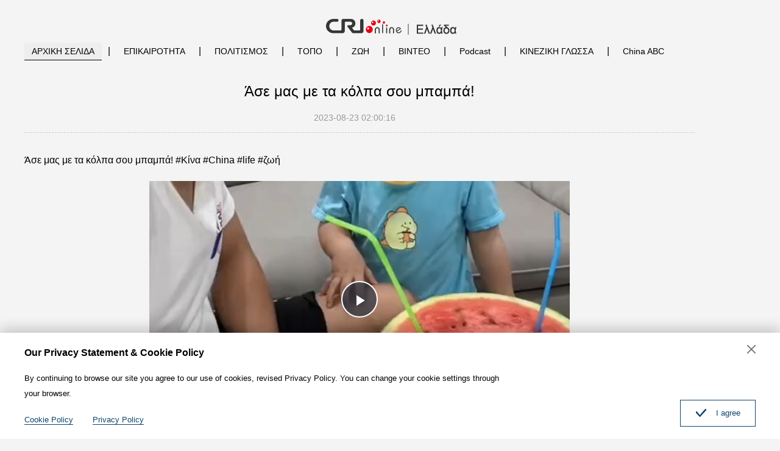

--- FILE ---
content_type: text/html
request_url: https://greek.cri.cn/2023/08/23/ARTIz9S6mEiou4tcs0guAoHK230821.shtml
body_size: 7291
content:
 <!DOCTYPE html PUBLIC "-//W3C//DTD XHTML 1.0 Transitional//EN" "http://www.w3.org/TR/xhtml1/DTD/xhtml1-transitional.dtd">
<html xmlns="http://www.w3.org/1999/xhtml">
<head>
<meta http-equiv="Content-Type" content="text/html; charset=utf-8" />
<meta name="viewport" content="width=device-width,initial-scale=1.0, minimum-scale=1.0,maximum-scale=1.0,user-scalable=no">
<meta name="filetype" content="1">
<meta name="publishedtype" content="1">
<meta name="pagetype" content="1">
<meta name="format-detection" content="telephone=no">
<meta name="renderer" content="webkit|ie-comp|ie-stand">
<meta http-equiv="X-UA-Compatible" content="IE=edge,chrome=1">
<meta http-equiv="Pragma" content="no-cache">
<meta http-equiv="Cache-Control" content="no-cache">
<meta name="author" content="谷君义">
<meta name="source" content="">
<title>Άσε μας με τα κόλπα σου μπαμπά!</title>
<meta name="catalogs" content="PAGECHR8ttXCR0Hc5s1p86x1220401">
<meta name="contentid" content="ARTIz9S6mEiou4tcs0guAoHK230821">
<meta name="spm-id" content="C01027923900">
<meta name="keywords" content="">
<meta name=description content="Άσε μας με τα κόλπα σου μπαμπά!">
<meta name="twitter:card" content="summary_large_image">
<meta property="og:title" content="Άσε μας με τα κόλπα σου μπαμπά!">
<meta property="og:image" content="https://p5crires.cri.cn/photoworkspace/cri/2023/08/21/2023082118105027862.jpg">
<meta property="og:description" content="Άσε μας με τα κόλπα σου μπαμπά!">
<meta name="twitter:title" content="Άσε μας με τα κόλπα σου μπαμπά!">
<meta name="twitter:description" content="Άσε μας με τα κόλπα σου μπαμπά!">
<meta name="twitter:image" content="https://p5crires.cri.cn/photoworkspace/cri/2023/08/21/2023082118105027862.jpg">
<link rel="stylesheet" href="//rcrires.cri.cn/photoAlbum/cri/templet/common/DEPA1656473919746144/public.css">
<link rel="stylesheet" href="//rcrires.cri.cn/photoAlbum/cri/templet/common/DEPA1656473919746144/style.css">
<script type="text/javascript" src="//rcrires.cri.cn/library/script/jquery-1.7.2.min.js"></script>
<script src="//rcrires.cri.cn/photoAlbum/cri/templet/common/DEPA1656294236474447/swiper2.7.6.min.js"></script>
<script>
	  if (window.innerWidth<=1024){
		  autoRem();
	  }
	  
	  function autoRem(){
		  var view_width = document.getElementsByTagName('html')[0].getBoundingClientRect().width;
	  
		  var _html = document.getElementsByTagName('html')[0];
		  view_width>1242?_html.style.fontSize = 1242 / 16 + 'px':_html.style.fontSize = view_width / 16 + 'px';
	  }
	  window.onresize = function(){
		  if (window.innerWidth<=1024){
			  autoRem();
		  }
	  }
	</script>
<script language="JavaScript">
		var url_domainname = location.href;
		var num_1 = url_domainname.split("//")[1];
		var domainame_ = num_1.split("/")[0];
		var type_ = num_1.split(".")[0];
		var commentTitle = "Άσε μας με τα κόλπα σου μπαμπά!"; //评论标题
		var itemid1 = "ARTIz9S6mEiou4tcs0guAoHK230821"; //正文页id，赋值给留言评论模块的参数之一
		var commentUrl = "https://greek.cri.cn/2023/08/23/ARTIz9S6mEiou4tcs0guAoHK230821.shtml";
		var column_id = "TOPC1648802656287555";
		var sub_column_id = "PAGECHR8ttXCR0Hc5s1p86x1220401";
		var domainname = domainame_;
		var sobey_video_flag = '';
		var type = type_;
		var pindao_1 = "CHAL1648801027923900";
		var dateNum = (new Date()).toLocaleDateString() + " " + (new Date()).toLocaleTimeString();
		var times_str = dateNum.replace(/年/g, '-').replace(/月/g, '-').replace(/日/g, '-').replace(/:/g, '-');
		var new_str = times_str.replace(/ /g, '-');
		var arr = new_str.split("-");
		var datum = new Date(Date.UTC(arr[0], arr[1] - 1, arr[2] - 2, arr[3] - 8, arr[4], arr[5]));
		var timeint = datum.getTime() / 1000;
		var html;
		var sorts_dianji = sub_column_id + ',' + column_id + ',' + itemid1.substring(0, 4); /*点击量sorts值*/
		var searchkeywords = "";
		var commentbreif = "Άσε μας με τα κόλπα σου μπαμπά!";
		var commentimg3 = "";
		var commentimg2 = "";
		var commentimg1 = "https://p5crires.cri.cn/photoworkspace/cri/2023/08/21/2023082118105027862.jpg";
		var commentimg0 = "";
		var commentimg = commentimg3;
		if (commentimg3 == "") {
			commentimg = commentimg2;
		}
		if (commentimg2 == "") {
			commentimg = commentimg1;
		}
		if (commentimg1 == "") {
			commentimg = commentimg0;
		}
		if (commentimg.split("//")[0] == '' || commentimg.split("//")[0] == 'http:') {
			commentimg = "https://" + commentimg.split("//")[1];
		}
	</script>
<script type="text/javascript">
		var publishDate ="";
	</script>
</head>
<body>
<script>
		with(document)with(body)with(insertBefore(createElement("script"),firstChild))setAttribute("exparams","v_id=&aplus&",id="tb-beacon-aplus",src=(location>"https"?"//js":"//js")+".data.cctv.com/__aplus_plugin_cctv.js,aplus_plugin_aplus_u.js")
	</script>
<div class="hearder_box">
<div class="column_wrapper">
<div class="hearder_logo">
<img src="//p5crires.cri.cn/photoAlbum/cri/templet/common/DEPA1656294236474447/greek_logo.png" alt="">
<a href="" class="gocri"></a>
<a href="" class="goindex"></a>
</div>
</div>
<div class="column_wrapper">
<div class="hearder_naver">
<ul>
<li class="current"><a href="/" data-flag="nav-home">ΑΡΧΙΚΗ ΣΕΛΙΔΑ</a><em>|</em></li>
<li><a href="/event/index.shtml" data-flag="event">ΕΠΙΚΑΙΡΟΤΗΤΑ</a><em>|</em></li>
<li><a href="/culture/index.shtml" data-flag="culture">ΠΟΛΙΤΙΣΜΟΣ</a><em>|</em></li>
<li><a href="/tour/index.shtml" data-flag="tour">ΤΟΠΟ</a><em>|</em></li>
<li><a href="/life/index.shtml" data-flag="life">ΖΩΗ</a><em>|</em></li>
<li><a href="/video/index.shtml" data-flag="video">ΒΙΝΤΕΟ</a><em>|</em></li>
<li><a href="https://greek.cri.cn/html5/blog.htm">Podcast</a><em>|</em></li>
<li><a href="/chinese/index.shtml" data-flag="chinese">ΚΙΝΕΖΙΚΗ ΓΛΩΣΣΑ</a><em>|</em></li>
<li><a href="https://greek.cri.cn/baike.htm#.XypmurBabng">China ABC</a></li>
</ul>
<div class="clear"></div>
</div>
</div>
</div>
<div class="vspace"></div>
<script type="text/javascript">
    window.onload = function() {
        var nUrl= location.href;
        if (nUrl.indexOf("event") > -1){
            $(".hearder_naver").find("li").eq(1).addClass("current");
        }else if (nUrl.indexOf("culture") > -1){
            $(".hearder_naver").find("li").eq(2).addClass("current");
        }else if (nUrl.indexOf("tour") > -1){
            $(".hearder_naver").find("li").eq(3).addClass("current");
        }else if (nUrl.indexOf("life") > -1){
            $(".hearder_naver").find("li").eq(4).addClass("current");
        }else if (nUrl.indexOf("video") > -1){
            $(".hearder_naver").find("li").eq(5).addClass("current");
        }else if (nUrl.indexOf("html5") > -1){
            $(".hearder_naver").find("li").eq(6).addClass("current");
        }else if (nUrl.indexOf("chinese") > -1){
            $(".hearder_naver").find("li").eq(7).addClass("current");
        }else if (nUrl.indexOf("baike") > -1){
            $(".hearder_naver").find("li").eq(8).addClass("current");
        }else if(nUrl.indexOf("//greek.cri.cn/index.shtml") > -1) {
            $(".hearder_naver").find("li").eq(0).addClass("current");
        }else if(nUrl=="https://greek.cri.cn/" || nUrl=="https://greek.cri.cn") {
            $(".hearder_naver").find("li").eq(0).addClass("current");
        }
    }
</script>
<div class="column_wrapper">
<div class="column_wrapper_1100_680">
<div class="col_w1100">
<div class="article">
<div class="article_header">
<h2 class="ah_title">Άσε μας με τα κόλπα σου μπαμπά!</h2>
<div class="ah_publishtime">
2023-08-23 02:00:16<span class="asource">    </span>
</div>
</div>
<div class="article_content" id="abody">
<p>Ά&sigma;&epsilon; &mu;&alpha;&sigmaf; &mu;&epsilon; &tau;&alpha; &kappa;ό&lambda;π&alpha; &sigma;&omicron;&upsilon; &mu;π&alpha;&mu;πά! #&Kappa;ί&nu;&alpha; #China #life #&zeta;&omega;ή</p><p style="text-align: center;">
<link href="//rcrires.cri.cn/player/common/h5/css/video-js7.4.1.css" rel="stylesheet">
<link href="//rcrires.cri.cn/player/common/h5/css/cri.complayer.css" rel="stylesheet">
<script src="//rcrires.cri.cn/player/common/h5/js/createSmartPlayer1.0.0.js"></script>
<script type="text/javascript">
 //分pc和移动创建 pc端创建播放器宽高是600 400，移动端宽度是走屏幕的宽度，高度根据4:3计算出来
        //判断是否是移动端
        function isMobile(){
            if (/AppleWebKit.*mobile/i.test(navigator.userAgent) || /Android/i.test(navigator.userAgent) || (/MIDP|SymbianOS|NOKIA|SAMSUNG|LG|NEC|TCL|Alcatel|BIRD|DBTEL|Dopod|PHILIPS|HAIER|LENOVO|MOT-|Nokia|SonyEricsson|SIE-|Amoi|ZTE/.test(navigator.userAgent))) {
                return true;
            } else {
                return false;
            }
        }
        var _player_width = 690;
         var _player_height = 388;
</script>
<div class="myPlayer" id="video-player1"></div>
<script type="text/javascript">
 var videoOption1={
            id: "video-player1",//播放器容器DIV的ID 必填
            width:690,//视频宽度 选填 默认712
            height:388,//视频高度 选填 默认400
            vType: "video",//视频播放器必填
            isDirectUrl: false,//是否是视频地址，如果是 设置为true;如果需要通过接口获取，设置为false
            url: '',//视频地址 
            //url: 'http://gccncc.v.wscdns.com/gc/xiongmao03_1/index.m3u8',//视频地址 
            swappedId: 'c9ae4c0a74574b4abac1c8980e289f4c',// isDirectUrl设置为false 需要取swappedId
            isLive: false,//是否直播点播 默认是false
            videoType: '',//视频格式
            buriedCodeTitle: '',//埋码必填 设置埋码标题
            channelId:'',//直播频道ID 预留字段
            posterImg:'',//封面图
            isConviva: true,//是否开启conviva埋码
            isCntvdata: true,//是否开启大数据埋码
            rateDisplay:true,//是否显示倍速
            isAutoPlay:false,//是否开启自动播放，默认是false
            isVod4k:false,//是否是4k点播播放器，true是4k播放器，false是普通播放器。默认false
            endedFunction: function () {
                //播放完毕，调用外部函数;
            },
        }

       var videoPlayer1;
      var videoType1="0";      var guid1="c9ae4c0a74574b4abac1c8980e289f4c";      createPlayer1();
      function createPlayer1() {
          if (isMobile()) {
              //如果是移动端 就走移动端的宽度; 因移动端和pc端的宽高比相同，比例按照pc端传入的宽高比计算。
              var width = (window.innerWidth > 0) ? window.innerWidth : screen.width;
              videoOption1.width = width;
              videoOption1.height = width * _player_height / _player_width;
              videoPlayer1 = new CreateSmartPlayer(videoOption1);
          } else {
              videoPlayer1 = new CreateSmartPlayer(videoOption1);
          }
      }
</script>
</p>
</div>
</div>
</div>
</div>
<div class="col_w680">
<div class="article_more">
<div class="md_greek">
<div class="md_hdc"><b></b></div>
<div class="md_hd">
<span class="mh_title"><a href="">Leaderboard</a></span>
<span class="mh_option" style="display: none;"><a href="">Περισσότερα>></a></span>
<div class="clear"></div>
</div>
<div class="md_bd">
<div class="greek_con04">
</div>
</div>
<div class="md_ftc"><b></b></div>
</div>
<div class="md_greek">
<div class="md_hdc"><b></b></div>
<div class="md_hd" style="border: 0;">
<span class="mh_title"><a href="">Κοινοποιήστε</a></span>
<span class="mh_option" style="display: none;"><a href="">Περισσότερα>></a></span>
<div class="clear"></div>
</div>
<div class="md_bd">
<div class="greek_con05">
<a class="icon-share-big-email" href=""><img src="//p4crires.cri.cn/photoAlbum/cri/templet/common/DEPA1656473919746144/icon-share-big-email.png"></a>
<a class="icon-share-big-facebook" href=""><img src="//p4crires.cri.cn/photoAlbum/cri/templet/common/DEPA1656473919746144/icon-share-big-facebook.png"></a>
<a class="mobileNotShow" href=""><img src="//p4crires.cri.cn/photoAlbum/cri/templet/common/DEPA1656473919746144/icon-share-big-messenger.png"></a>
<a class="icon-share-big-twitter" href=""><img src="//p4crires.cri.cn/photoAlbum/cri/templet/common/DEPA1656473919746144/icon-share-big-twitter.png"></a>
<a class="icon-share-big-pinterest" href=""><img src="//p4crires.cri.cn/photoAlbum/cri/templet/common/DEPA1656473919746144/icon-share-big-pinterest.png"></a>
<a class="icon-share-big-email" href=""><img src="//p4crires.cri.cn/photoAlbum/cri/templet/common/DEPA1656473919746144/icon-share-big-linkedIn.png"></a>
</div>
</div>
<script type="text/javascript">
			$.ajax({
                type: "get",
                url: "https://rcrires.cri.cn/common/rank/greek.jsonp",
                jsonpCallback: 'greek',
                dataType: 'jsonp',
                success: function (res) {
                    var hot_List = res.list
                    var hot_List_con = ''
                    for (var i = 0; i < 5; i++) {
                        if (i % 2 === 0) {
                            var con_html = '<a href="' + hot_List[i].url + '" target="_blank"><em>' + (i + 1) + '</em><span>' + hot_List[i].title + '</span></a>';
                        } else {
                            var con_html = '<a href="' + hot_List[i].url + '" target="_blank" class="even"><em>' + (i + 1) + '</em><span>' + hot_List[i].title + '</span></a>';
                        }
                        hot_List_con += con_html;
                    }
                    $('.greek_con04').html(hot_List_con);
                }
            });
            var sUrl = document.location.href;
            var sTitle = commentTitle;
            $('.icon-share-big-email').click(function(){
                 var u ="mailto:?subject="+encodeURIComponent(sTitle)+"&body="+encodeURIComponent(sUrl);
                 $(this).attr('href',u)
            })
            //icon-share-big-facebook
            $('.icon-share-big-facebook').click(function(){
                 var u ="https://www.facebook.com/sharer/sharer.php?u="+encodeURIComponent(sUrl);
                 $(this).attr('href',u)
            })
            //mobileNotShow
            $('.mobileNotShow').click(function(){
                 var u ="http://www.facebook.com/dialog/send?app_id=406571936369823&redirect_uri="+encodeURIComponent(sUrl)+"&link="+encodeURIComponent(sUrl)+"%3FSThisFB";
        
                 $(this).attr('href',u)
            })
            //icon-share-big-twitter
            $('.icon-share-big-twitter').click(function(){
                 var u ="https://twitter.com/intent/tweet?text="+encodeURIComponent(sTitle)+"&url="+encodeURIComponent(sUrl)+"";
                 $(this).attr('href',u)
            })
            //icon-share-big-pinterest
            $('.icon-share-big-pinterest').click(function(){
                 var u = "https://uk.pinterest.com/pin/create/bookmarklet/?url="+encodeURIComponent(sUrl)+"&description="+encodeURIComponent(sTitle)+"media=";
                 //window.open(u)
                 $(this).attr('href',u)
            })
            //
            $('.icon-share-big-email').click(function(){
                 var u ="https://www.linkedin.com/shareArticle?mini=true&url="+encodeURIComponent(sUrl)+"&title="+encodeURIComponent(sTitle)+"summary=&source=China Plus"
                 //window.open(u)
                 $(this).attr('href',u)
            })
			
        </script>
<div class="md_ftc"><b></b></div>
</div>
</div>
</div>
<div class="clear"></div>
</div>
<div class="column_wrapper">
<div class="md_greek">
<div class="md_hdc"><b></b></div>
<div class="md_hd">
<span class="mh_title"><a href="javascript:;">Επικοινωνία</a></span>
<span class="mh_option" style="display: none;"><a href="javascript:;">Περισσότερα>></a></span>
<div class="clear"></div>
</div>
<div class="md_bd">
<div class="greek_con02">
<div class="bottom_item">
<div class="bi_img">
<img src="//p5crires.cri.cn/photoAlbum/cri/templet/common/DEPA1656294236474447/greek_tel-icon.png" alt="">
</div>
<div class="bi_text">+86-10-68892062</div>
</div>
<div class="bottom_item">
<div class="bi_img">
<img src="//p5crires.cri.cn/photoAlbum/cri/templet/common/DEPA1656294236474447/greek_mail-icon.png" alt="">
</div>
<div class="bi_text">greek@cri.cn</div>
</div>
<div class="bottom_item">
<div class="bi_img">
<img src="//p5crires.cri.cn/photoAlbum/cri/templet/common/DEPA1656294236474447/greek_add-icon.png" alt="">
</div>
<div class="bi_text">16A Shijingshan RD, Beijing, China T.K. 100040</div>
</div>
<div class="bottom_item">
<a href="https://greek.cri.cn/index.htm">
<div class="bi_img">
<img src="//p5crires.cri.cn/photoAlbum/cri/templet/common/DEPA1656294236474447/greek_link-old.png" alt="">
</div>
<div class="bi_text">Παλιά εκδοχή</div>
</a>
</div>
<div class="clear"></div>
</div>
</div>
<div class="md_ftc"><b></b></div>
</div>
</div>
<div id="goup">
<a href="javascript:;"></a>
</div>
<div class="js-dialog">
<div class="dialog-body">
<div class="dialog-header">
<h3>Our Privacy Statement & Cookie Policy</h3>
<a class="dialog-close" href="javascript:;"></a>
</div>
<div class="dialog-content">By continuing to browse our site you agree to our use of cookies, revised Privacy Policy. You can change your cookie settings through your browser.</div>
<ul class="dialog-links">
<li>
<a href="https://greek.cri.cn/cookiepolicy/index.shtml" target="_blank">Cookie Policy</a>
</li>
<li>
<a href="https://greek.cri.cn/privacypolicy/index.shtml" target="_blank">Privacy Policy</a>
</li>
</ul>
<div class="clear"></div>
<div class="dialog-confirm"><span class="confirm-icon"></span><span>I agree</span></div>
</div>
</div>
<div class="vspace" style="height: 80px;"></div>
<script>
		// Global site tag (gtag.js) - Google Analytics
		var dom = document.createElement("script");
		dom.src = "https://www.googletagmanager.com/gtag/js?id=G-FGR6XY023M";
		dom.async = 'async';
		var s = document.getElementsByTagName("script")[0]; 
		s.parentNode.insertBefore(dom, s);
	
		window.dataLayer = window.dataLayer || [];
		function gtag(){dataLayer.push(arguments);}
		gtag('js', new Date());
		gtag('config', 'G-FGR6XY023M');
		// 欧拉统计报表 统计代码
		var _paq = window._paq || [];
		_paq.push(['trackPageView']);
		_paq.push(['enableLinkTracking']);
		(function() {
			var u="//matomo.meldingcloud.com/";
			_paq.push(['setTrackerUrl', u+'matomo.php']);
			_paq.push(['setSiteId', '16']);
			var d=document, g=d.createElement('script'), s=d.getElementsByTagName('script')[0];
			g.type='text/javascript'; g.async=true; g.defer=true; g.src=u+'matomo.js'; s.parentNode.insertBefore(g,s);
		})();
	</script>
<script type="text/javascript" src="//rcrires.cri.cn/photoAlbum/cri/templet/common/DEPA1656473919746144/index.js"></script>
<script src="//rcrires.cri.cn/library/script/shareToSnsCommon1.1.js" type="text/javascript" charset="utf-8"></script>
<script src="//rcrires.cri.cn/library/script/mobile_changeSize.js" type="text/javascript" charset="utf-8"></script>
</body>
</html>

--- FILE ---
content_type: application/javascript
request_url: https://p.data.cctv.com/ge.js
body_size: 70
content:
window.goldlog=(window.goldlog||{});goldlog.Etag="Fk0BIhVWNnACARLhw3CXXYcd";goldlog.stag=2;